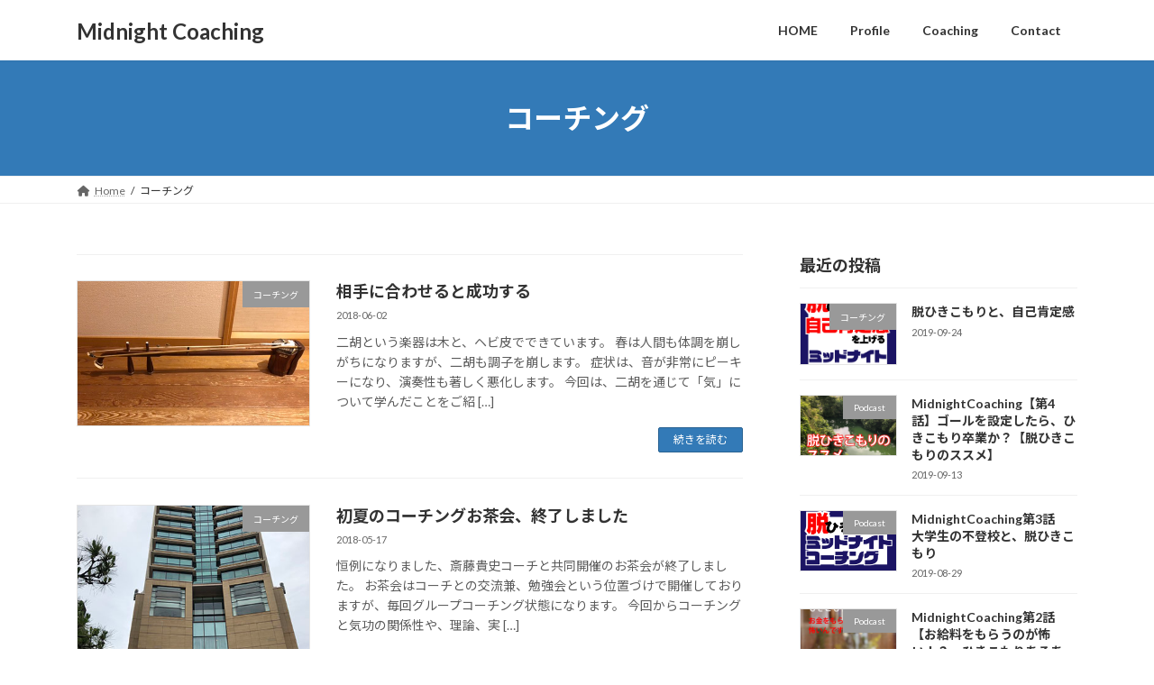

--- FILE ---
content_type: text/html; charset=UTF-8
request_url: https://midnightcoaching.com/tag/%E3%82%B3%E3%83%BC%E3%83%81%E3%83%B3%E3%82%B0/
body_size: 12673
content:
<!DOCTYPE html>
<html lang="ja">
<head>
<meta charset="utf-8">
<meta http-equiv="X-UA-Compatible" content="IE=edge">
<meta name="viewport" content="width=device-width, initial-scale=1">
<title>コーチング - Midnight Coaching</title>
<meta name='robots' content='max-image-preview:large' />
	<style>img:is([sizes="auto" i], [sizes^="auto," i]) { contain-intrinsic-size: 3000px 1500px }</style>
	<link rel='dns-prefetch' href='//webfonts.xserver.jp' />
<link rel='dns-prefetch' href='//secure.gravatar.com' />
<link rel='dns-prefetch' href='//stats.wp.com' />
<link rel='dns-prefetch' href='//hcaptcha.com' />
<link rel='dns-prefetch' href='//v0.wordpress.com' />
<script type="text/javascript">
/* <![CDATA[ */
window._wpemojiSettings = {"baseUrl":"https:\/\/s.w.org\/images\/core\/emoji\/16.0.1\/72x72\/","ext":".png","svgUrl":"https:\/\/s.w.org\/images\/core\/emoji\/16.0.1\/svg\/","svgExt":".svg","source":{"concatemoji":"https:\/\/midnightcoaching.com\/wp-includes\/js\/wp-emoji-release.min.js?ver=6.8.3"}};
/*! This file is auto-generated */
!function(s,n){var o,i,e;function c(e){try{var t={supportTests:e,timestamp:(new Date).valueOf()};sessionStorage.setItem(o,JSON.stringify(t))}catch(e){}}function p(e,t,n){e.clearRect(0,0,e.canvas.width,e.canvas.height),e.fillText(t,0,0);var t=new Uint32Array(e.getImageData(0,0,e.canvas.width,e.canvas.height).data),a=(e.clearRect(0,0,e.canvas.width,e.canvas.height),e.fillText(n,0,0),new Uint32Array(e.getImageData(0,0,e.canvas.width,e.canvas.height).data));return t.every(function(e,t){return e===a[t]})}function u(e,t){e.clearRect(0,0,e.canvas.width,e.canvas.height),e.fillText(t,0,0);for(var n=e.getImageData(16,16,1,1),a=0;a<n.data.length;a++)if(0!==n.data[a])return!1;return!0}function f(e,t,n,a){switch(t){case"flag":return n(e,"\ud83c\udff3\ufe0f\u200d\u26a7\ufe0f","\ud83c\udff3\ufe0f\u200b\u26a7\ufe0f")?!1:!n(e,"\ud83c\udde8\ud83c\uddf6","\ud83c\udde8\u200b\ud83c\uddf6")&&!n(e,"\ud83c\udff4\udb40\udc67\udb40\udc62\udb40\udc65\udb40\udc6e\udb40\udc67\udb40\udc7f","\ud83c\udff4\u200b\udb40\udc67\u200b\udb40\udc62\u200b\udb40\udc65\u200b\udb40\udc6e\u200b\udb40\udc67\u200b\udb40\udc7f");case"emoji":return!a(e,"\ud83e\udedf")}return!1}function g(e,t,n,a){var r="undefined"!=typeof WorkerGlobalScope&&self instanceof WorkerGlobalScope?new OffscreenCanvas(300,150):s.createElement("canvas"),o=r.getContext("2d",{willReadFrequently:!0}),i=(o.textBaseline="top",o.font="600 32px Arial",{});return e.forEach(function(e){i[e]=t(o,e,n,a)}),i}function t(e){var t=s.createElement("script");t.src=e,t.defer=!0,s.head.appendChild(t)}"undefined"!=typeof Promise&&(o="wpEmojiSettingsSupports",i=["flag","emoji"],n.supports={everything:!0,everythingExceptFlag:!0},e=new Promise(function(e){s.addEventListener("DOMContentLoaded",e,{once:!0})}),new Promise(function(t){var n=function(){try{var e=JSON.parse(sessionStorage.getItem(o));if("object"==typeof e&&"number"==typeof e.timestamp&&(new Date).valueOf()<e.timestamp+604800&&"object"==typeof e.supportTests)return e.supportTests}catch(e){}return null}();if(!n){if("undefined"!=typeof Worker&&"undefined"!=typeof OffscreenCanvas&&"undefined"!=typeof URL&&URL.createObjectURL&&"undefined"!=typeof Blob)try{var e="postMessage("+g.toString()+"("+[JSON.stringify(i),f.toString(),p.toString(),u.toString()].join(",")+"));",a=new Blob([e],{type:"text/javascript"}),r=new Worker(URL.createObjectURL(a),{name:"wpTestEmojiSupports"});return void(r.onmessage=function(e){c(n=e.data),r.terminate(),t(n)})}catch(e){}c(n=g(i,f,p,u))}t(n)}).then(function(e){for(var t in e)n.supports[t]=e[t],n.supports.everything=n.supports.everything&&n.supports[t],"flag"!==t&&(n.supports.everythingExceptFlag=n.supports.everythingExceptFlag&&n.supports[t]);n.supports.everythingExceptFlag=n.supports.everythingExceptFlag&&!n.supports.flag,n.DOMReady=!1,n.readyCallback=function(){n.DOMReady=!0}}).then(function(){return e}).then(function(){var e;n.supports.everything||(n.readyCallback(),(e=n.source||{}).concatemoji?t(e.concatemoji):e.wpemoji&&e.twemoji&&(t(e.twemoji),t(e.wpemoji)))}))}((window,document),window._wpemojiSettings);
/* ]]> */
</script>
<style id='wp-emoji-styles-inline-css' type='text/css'>

	img.wp-smiley, img.emoji {
		display: inline !important;
		border: none !important;
		box-shadow: none !important;
		height: 1em !important;
		width: 1em !important;
		margin: 0 0.07em !important;
		vertical-align: -0.1em !important;
		background: none !important;
		padding: 0 !important;
	}
</style>
<link rel='stylesheet' id='wp-block-library-css' href='https://midnightcoaching.com/wp-includes/css/dist/block-library/style.min.css?ver=6.8.3' type='text/css' media='all' />
<style id='wp-block-library-inline-css' type='text/css'>
/* VK Color Palettes */:root{ --vk-color-primary:#337ab7}:root .has-vk-color-primary-color { color:var(--vk-color-primary); }:root .has-vk-color-primary-background-color { background-color:var(--vk-color-primary); }:root{ --vk-color-primary-dark:#296292}:root .has-vk-color-primary-dark-color { color:var(--vk-color-primary-dark); }:root .has-vk-color-primary-dark-background-color { background-color:var(--vk-color-primary-dark); }:root{ --vk-color-primary-vivid:#3886c9}:root .has-vk-color-primary-vivid-color { color:var(--vk-color-primary-vivid); }:root .has-vk-color-primary-vivid-background-color { background-color:var(--vk-color-primary-vivid); }
</style>
<link rel='stylesheet' id='mediaelement-css' href='https://midnightcoaching.com/wp-includes/js/mediaelement/mediaelementplayer-legacy.min.css?ver=4.2.17' type='text/css' media='all' />
<link rel='stylesheet' id='wp-mediaelement-css' href='https://midnightcoaching.com/wp-includes/js/mediaelement/wp-mediaelement.min.css?ver=6.8.3' type='text/css' media='all' />
<style id='jetpack-sharing-buttons-style-inline-css' type='text/css'>
.jetpack-sharing-buttons__services-list{display:flex;flex-direction:row;flex-wrap:wrap;gap:0;list-style-type:none;margin:5px;padding:0}.jetpack-sharing-buttons__services-list.has-small-icon-size{font-size:12px}.jetpack-sharing-buttons__services-list.has-normal-icon-size{font-size:16px}.jetpack-sharing-buttons__services-list.has-large-icon-size{font-size:24px}.jetpack-sharing-buttons__services-list.has-huge-icon-size{font-size:36px}@media print{.jetpack-sharing-buttons__services-list{display:none!important}}.editor-styles-wrapper .wp-block-jetpack-sharing-buttons{gap:0;padding-inline-start:0}ul.jetpack-sharing-buttons__services-list.has-background{padding:1.25em 2.375em}
</style>
<style id='powerpress-player-block-style-inline-css' type='text/css'>


</style>
<style id='global-styles-inline-css' type='text/css'>
:root{--wp--preset--aspect-ratio--square: 1;--wp--preset--aspect-ratio--4-3: 4/3;--wp--preset--aspect-ratio--3-4: 3/4;--wp--preset--aspect-ratio--3-2: 3/2;--wp--preset--aspect-ratio--2-3: 2/3;--wp--preset--aspect-ratio--16-9: 16/9;--wp--preset--aspect-ratio--9-16: 9/16;--wp--preset--color--black: #000000;--wp--preset--color--cyan-bluish-gray: #abb8c3;--wp--preset--color--white: #ffffff;--wp--preset--color--pale-pink: #f78da7;--wp--preset--color--vivid-red: #cf2e2e;--wp--preset--color--luminous-vivid-orange: #ff6900;--wp--preset--color--luminous-vivid-amber: #fcb900;--wp--preset--color--light-green-cyan: #7bdcb5;--wp--preset--color--vivid-green-cyan: #00d084;--wp--preset--color--pale-cyan-blue: #8ed1fc;--wp--preset--color--vivid-cyan-blue: #0693e3;--wp--preset--color--vivid-purple: #9b51e0;--wp--preset--gradient--vivid-cyan-blue-to-vivid-purple: linear-gradient(135deg,rgba(6,147,227,1) 0%,rgb(155,81,224) 100%);--wp--preset--gradient--light-green-cyan-to-vivid-green-cyan: linear-gradient(135deg,rgb(122,220,180) 0%,rgb(0,208,130) 100%);--wp--preset--gradient--luminous-vivid-amber-to-luminous-vivid-orange: linear-gradient(135deg,rgba(252,185,0,1) 0%,rgba(255,105,0,1) 100%);--wp--preset--gradient--luminous-vivid-orange-to-vivid-red: linear-gradient(135deg,rgba(255,105,0,1) 0%,rgb(207,46,46) 100%);--wp--preset--gradient--very-light-gray-to-cyan-bluish-gray: linear-gradient(135deg,rgb(238,238,238) 0%,rgb(169,184,195) 100%);--wp--preset--gradient--cool-to-warm-spectrum: linear-gradient(135deg,rgb(74,234,220) 0%,rgb(151,120,209) 20%,rgb(207,42,186) 40%,rgb(238,44,130) 60%,rgb(251,105,98) 80%,rgb(254,248,76) 100%);--wp--preset--gradient--blush-light-purple: linear-gradient(135deg,rgb(255,206,236) 0%,rgb(152,150,240) 100%);--wp--preset--gradient--blush-bordeaux: linear-gradient(135deg,rgb(254,205,165) 0%,rgb(254,45,45) 50%,rgb(107,0,62) 100%);--wp--preset--gradient--luminous-dusk: linear-gradient(135deg,rgb(255,203,112) 0%,rgb(199,81,192) 50%,rgb(65,88,208) 100%);--wp--preset--gradient--pale-ocean: linear-gradient(135deg,rgb(255,245,203) 0%,rgb(182,227,212) 50%,rgb(51,167,181) 100%);--wp--preset--gradient--electric-grass: linear-gradient(135deg,rgb(202,248,128) 0%,rgb(113,206,126) 100%);--wp--preset--gradient--midnight: linear-gradient(135deg,rgb(2,3,129) 0%,rgb(40,116,252) 100%);--wp--preset--gradient--vivid-green-cyan-to-vivid-cyan-blue: linear-gradient(135deg,rgba(0,208,132,1) 0%,rgba(6,147,227,1) 100%);--wp--preset--font-size--small: 0.875rem;--wp--preset--font-size--medium: 20px;--wp--preset--font-size--large: 1.5rem;--wp--preset--font-size--x-large: 42px;--wp--preset--font-size--regular: 1rem;--wp--preset--font-size--huge: 2.25rem;--wp--preset--spacing--20: 0.44rem;--wp--preset--spacing--30: var(--vk-margin-xs, 0.75rem);--wp--preset--spacing--40: var(--vk-margin-sm, 1.5rem);--wp--preset--spacing--50: var(--vk-margin-md, 2.4rem);--wp--preset--spacing--60: var(--vk-margin-lg, 4rem);--wp--preset--spacing--70: var(--vk-margin-xl, 6rem);--wp--preset--spacing--80: 5.06rem;--wp--preset--shadow--natural: 6px 6px 9px rgba(0, 0, 0, 0.2);--wp--preset--shadow--deep: 12px 12px 50px rgba(0, 0, 0, 0.4);--wp--preset--shadow--sharp: 6px 6px 0px rgba(0, 0, 0, 0.2);--wp--preset--shadow--outlined: 6px 6px 0px -3px rgba(255, 255, 255, 1), 6px 6px rgba(0, 0, 0, 1);--wp--preset--shadow--crisp: 6px 6px 0px rgba(0, 0, 0, 1);}:root { --wp--style--global--content-size: calc( var(--vk-width-container) - var(--vk-width-container-padding) * 2 );--wp--style--global--wide-size: calc( var(--vk-width-container) - var(--vk-width-container-padding) * 2 + ( 100vw - ( var(--vk-width-container) - var(--vk-width-container-padding) * 2 ) ) / 2 ); }:where(body) { margin: 0; }.wp-site-blocks > .alignleft { float: left; margin-right: 2em; }.wp-site-blocks > .alignright { float: right; margin-left: 2em; }.wp-site-blocks > .aligncenter { justify-content: center; margin-left: auto; margin-right: auto; }:where(.wp-site-blocks) > * { margin-block-start: 24px; margin-block-end: 0; }:where(.wp-site-blocks) > :first-child { margin-block-start: 0; }:where(.wp-site-blocks) > :last-child { margin-block-end: 0; }:root { --wp--style--block-gap: 24px; }:root :where(.is-layout-flow) > :first-child{margin-block-start: 0;}:root :where(.is-layout-flow) > :last-child{margin-block-end: 0;}:root :where(.is-layout-flow) > *{margin-block-start: 24px;margin-block-end: 0;}:root :where(.is-layout-constrained) > :first-child{margin-block-start: 0;}:root :where(.is-layout-constrained) > :last-child{margin-block-end: 0;}:root :where(.is-layout-constrained) > *{margin-block-start: 24px;margin-block-end: 0;}:root :where(.is-layout-flex){gap: 24px;}:root :where(.is-layout-grid){gap: 24px;}.is-layout-flow > .alignleft{float: left;margin-inline-start: 0;margin-inline-end: 2em;}.is-layout-flow > .alignright{float: right;margin-inline-start: 2em;margin-inline-end: 0;}.is-layout-flow > .aligncenter{margin-left: auto !important;margin-right: auto !important;}.is-layout-constrained > .alignleft{float: left;margin-inline-start: 0;margin-inline-end: 2em;}.is-layout-constrained > .alignright{float: right;margin-inline-start: 2em;margin-inline-end: 0;}.is-layout-constrained > .aligncenter{margin-left: auto !important;margin-right: auto !important;}.is-layout-constrained > :where(:not(.alignleft):not(.alignright):not(.alignfull)){max-width: var(--wp--style--global--content-size);margin-left: auto !important;margin-right: auto !important;}.is-layout-constrained > .alignwide{max-width: var(--wp--style--global--wide-size);}body .is-layout-flex{display: flex;}.is-layout-flex{flex-wrap: wrap;align-items: center;}.is-layout-flex > :is(*, div){margin: 0;}body .is-layout-grid{display: grid;}.is-layout-grid > :is(*, div){margin: 0;}body{padding-top: 0px;padding-right: 0px;padding-bottom: 0px;padding-left: 0px;}a:where(:not(.wp-element-button)){text-decoration: underline;}:root :where(.wp-element-button, .wp-block-button__link){background-color: #32373c;border-width: 0;color: #fff;font-family: inherit;font-size: inherit;line-height: inherit;padding: calc(0.667em + 2px) calc(1.333em + 2px);text-decoration: none;}.has-black-color{color: var(--wp--preset--color--black) !important;}.has-cyan-bluish-gray-color{color: var(--wp--preset--color--cyan-bluish-gray) !important;}.has-white-color{color: var(--wp--preset--color--white) !important;}.has-pale-pink-color{color: var(--wp--preset--color--pale-pink) !important;}.has-vivid-red-color{color: var(--wp--preset--color--vivid-red) !important;}.has-luminous-vivid-orange-color{color: var(--wp--preset--color--luminous-vivid-orange) !important;}.has-luminous-vivid-amber-color{color: var(--wp--preset--color--luminous-vivid-amber) !important;}.has-light-green-cyan-color{color: var(--wp--preset--color--light-green-cyan) !important;}.has-vivid-green-cyan-color{color: var(--wp--preset--color--vivid-green-cyan) !important;}.has-pale-cyan-blue-color{color: var(--wp--preset--color--pale-cyan-blue) !important;}.has-vivid-cyan-blue-color{color: var(--wp--preset--color--vivid-cyan-blue) !important;}.has-vivid-purple-color{color: var(--wp--preset--color--vivid-purple) !important;}.has-black-background-color{background-color: var(--wp--preset--color--black) !important;}.has-cyan-bluish-gray-background-color{background-color: var(--wp--preset--color--cyan-bluish-gray) !important;}.has-white-background-color{background-color: var(--wp--preset--color--white) !important;}.has-pale-pink-background-color{background-color: var(--wp--preset--color--pale-pink) !important;}.has-vivid-red-background-color{background-color: var(--wp--preset--color--vivid-red) !important;}.has-luminous-vivid-orange-background-color{background-color: var(--wp--preset--color--luminous-vivid-orange) !important;}.has-luminous-vivid-amber-background-color{background-color: var(--wp--preset--color--luminous-vivid-amber) !important;}.has-light-green-cyan-background-color{background-color: var(--wp--preset--color--light-green-cyan) !important;}.has-vivid-green-cyan-background-color{background-color: var(--wp--preset--color--vivid-green-cyan) !important;}.has-pale-cyan-blue-background-color{background-color: var(--wp--preset--color--pale-cyan-blue) !important;}.has-vivid-cyan-blue-background-color{background-color: var(--wp--preset--color--vivid-cyan-blue) !important;}.has-vivid-purple-background-color{background-color: var(--wp--preset--color--vivid-purple) !important;}.has-black-border-color{border-color: var(--wp--preset--color--black) !important;}.has-cyan-bluish-gray-border-color{border-color: var(--wp--preset--color--cyan-bluish-gray) !important;}.has-white-border-color{border-color: var(--wp--preset--color--white) !important;}.has-pale-pink-border-color{border-color: var(--wp--preset--color--pale-pink) !important;}.has-vivid-red-border-color{border-color: var(--wp--preset--color--vivid-red) !important;}.has-luminous-vivid-orange-border-color{border-color: var(--wp--preset--color--luminous-vivid-orange) !important;}.has-luminous-vivid-amber-border-color{border-color: var(--wp--preset--color--luminous-vivid-amber) !important;}.has-light-green-cyan-border-color{border-color: var(--wp--preset--color--light-green-cyan) !important;}.has-vivid-green-cyan-border-color{border-color: var(--wp--preset--color--vivid-green-cyan) !important;}.has-pale-cyan-blue-border-color{border-color: var(--wp--preset--color--pale-cyan-blue) !important;}.has-vivid-cyan-blue-border-color{border-color: var(--wp--preset--color--vivid-cyan-blue) !important;}.has-vivid-purple-border-color{border-color: var(--wp--preset--color--vivid-purple) !important;}.has-vivid-cyan-blue-to-vivid-purple-gradient-background{background: var(--wp--preset--gradient--vivid-cyan-blue-to-vivid-purple) !important;}.has-light-green-cyan-to-vivid-green-cyan-gradient-background{background: var(--wp--preset--gradient--light-green-cyan-to-vivid-green-cyan) !important;}.has-luminous-vivid-amber-to-luminous-vivid-orange-gradient-background{background: var(--wp--preset--gradient--luminous-vivid-amber-to-luminous-vivid-orange) !important;}.has-luminous-vivid-orange-to-vivid-red-gradient-background{background: var(--wp--preset--gradient--luminous-vivid-orange-to-vivid-red) !important;}.has-very-light-gray-to-cyan-bluish-gray-gradient-background{background: var(--wp--preset--gradient--very-light-gray-to-cyan-bluish-gray) !important;}.has-cool-to-warm-spectrum-gradient-background{background: var(--wp--preset--gradient--cool-to-warm-spectrum) !important;}.has-blush-light-purple-gradient-background{background: var(--wp--preset--gradient--blush-light-purple) !important;}.has-blush-bordeaux-gradient-background{background: var(--wp--preset--gradient--blush-bordeaux) !important;}.has-luminous-dusk-gradient-background{background: var(--wp--preset--gradient--luminous-dusk) !important;}.has-pale-ocean-gradient-background{background: var(--wp--preset--gradient--pale-ocean) !important;}.has-electric-grass-gradient-background{background: var(--wp--preset--gradient--electric-grass) !important;}.has-midnight-gradient-background{background: var(--wp--preset--gradient--midnight) !important;}.has-vivid-green-cyan-to-vivid-cyan-blue-gradient-background{background: var(--wp--preset--gradient--vivid-green-cyan-to-vivid-cyan-blue) !important;}.has-small-font-size{font-size: var(--wp--preset--font-size--small) !important;}.has-medium-font-size{font-size: var(--wp--preset--font-size--medium) !important;}.has-large-font-size{font-size: var(--wp--preset--font-size--large) !important;}.has-x-large-font-size{font-size: var(--wp--preset--font-size--x-large) !important;}.has-regular-font-size{font-size: var(--wp--preset--font-size--regular) !important;}.has-huge-font-size{font-size: var(--wp--preset--font-size--huge) !important;}
:root :where(.wp-block-pullquote){font-size: 1.5em;line-height: 1.6;}
</style>
<link rel='stylesheet' id='contact-form-7-css' href='https://midnightcoaching.com/wp-content/plugins/contact-form-7/includes/css/styles.css?ver=6.1.4' type='text/css' media='all' />
<link rel='stylesheet' id='lightning-common-style-css' href='https://midnightcoaching.com/wp-content/themes/lightning/_g3/assets/css/style-theme-json.css?ver=15.32.1' type='text/css' media='all' />
<style id='lightning-common-style-inline-css' type='text/css'>
/* Lightning */:root {--vk-color-primary:#337ab7;--vk-color-primary-dark:#296292;--vk-color-primary-vivid:#3886c9;--g_nav_main_acc_icon_open_url:url(https://midnightcoaching.com/wp-content/themes/lightning/_g3/inc/vk-mobile-nav/package/images/vk-menu-acc-icon-open-black.svg);--g_nav_main_acc_icon_close_url: url(https://midnightcoaching.com/wp-content/themes/lightning/_g3/inc/vk-mobile-nav/package/images/vk-menu-close-black.svg);--g_nav_sub_acc_icon_open_url: url(https://midnightcoaching.com/wp-content/themes/lightning/_g3/inc/vk-mobile-nav/package/images/vk-menu-acc-icon-open-white.svg);--g_nav_sub_acc_icon_close_url: url(https://midnightcoaching.com/wp-content/themes/lightning/_g3/inc/vk-mobile-nav/package/images/vk-menu-close-white.svg);}
:root{--swiper-navigation-color: #fff;}
/* vk-mobile-nav */:root {--vk-mobile-nav-menu-btn-bg-src: url("https://midnightcoaching.com/wp-content/themes/lightning/_g3/inc/vk-mobile-nav/package/images/vk-menu-btn-black.svg");--vk-mobile-nav-menu-btn-close-bg-src: url("https://midnightcoaching.com/wp-content/themes/lightning/_g3/inc/vk-mobile-nav/package/images/vk-menu-close-black.svg");--vk-menu-acc-icon-open-black-bg-src: url("https://midnightcoaching.com/wp-content/themes/lightning/_g3/inc/vk-mobile-nav/package/images/vk-menu-acc-icon-open-black.svg");--vk-menu-acc-icon-open-white-bg-src: url("https://midnightcoaching.com/wp-content/themes/lightning/_g3/inc/vk-mobile-nav/package/images/vk-menu-acc-icon-open-white.svg");--vk-menu-acc-icon-close-black-bg-src: url("https://midnightcoaching.com/wp-content/themes/lightning/_g3/inc/vk-mobile-nav/package/images/vk-menu-close-black.svg");--vk-menu-acc-icon-close-white-bg-src: url("https://midnightcoaching.com/wp-content/themes/lightning/_g3/inc/vk-mobile-nav/package/images/vk-menu-close-white.svg");}
</style>
<link rel='stylesheet' id='lightning-design-style-css' href='https://midnightcoaching.com/wp-content/themes/lightning/_g3/design-skin/origin3/css/style.css?ver=15.32.1' type='text/css' media='all' />
<style id='lightning-design-style-inline-css' type='text/css'>
.tagcloud a:before { font-family: "Font Awesome 5 Free";content: "\f02b";font-weight: bold; }
</style>
<link rel='stylesheet' id='vk-swiper-style-css' href='https://midnightcoaching.com/wp-content/themes/lightning/vendor/vektor-inc/vk-swiper/src/assets/css/swiper-bundle.min.css?ver=11.0.2' type='text/css' media='all' />
<link rel='stylesheet' id='vk-blog-card-css' href='https://midnightcoaching.com/wp-content/themes/lightning/_g3/inc/vk-wp-oembed-blog-card/package/css/blog-card.css?ver=6.8.3' type='text/css' media='all' />
<link rel='stylesheet' id='lightning-theme-style-css' href='https://midnightcoaching.com/wp-content/themes/lightning/style.css?ver=15.32.1' type='text/css' media='all' />
<link rel='stylesheet' id='vk-font-awesome-css' href='https://midnightcoaching.com/wp-content/themes/lightning/vendor/vektor-inc/font-awesome-versions/src/versions/6/css/all.min.css?ver=6.6.0' type='text/css' media='all' />
<script type="text/javascript" src="https://midnightcoaching.com/wp-includes/js/jquery/jquery.min.js?ver=3.7.1" id="jquery-core-js"></script>
<script type="text/javascript" src="https://midnightcoaching.com/wp-includes/js/jquery/jquery-migrate.min.js?ver=3.4.1" id="jquery-migrate-js"></script>
<script type="text/javascript" src="//webfonts.xserver.jp/js/xserverv3.js?fadein=0&amp;ver=2.0.9" id="typesquare_std-js"></script>
<link rel="https://api.w.org/" href="https://midnightcoaching.com/wp-json/" /><link rel="alternate" title="JSON" type="application/json" href="https://midnightcoaching.com/wp-json/wp/v2/tags/11" /><link rel="EditURI" type="application/rsd+xml" title="RSD" href="https://midnightcoaching.com/xmlrpc.php?rsd" />
<meta name="generator" content="WordPress 6.8.3" />
<!-- Enter your scripts here --><style>
.h-captcha{position:relative;display:block;margin-bottom:2rem;padding:0;clear:both}.h-captcha[data-size="normal"]{width:302px;height:76px}.h-captcha[data-size="compact"]{width:158px;height:138px}.h-captcha[data-size="invisible"]{display:none}.h-captcha iframe{z-index:1}.h-captcha::before{content:"";display:block;position:absolute;top:0;left:0;background:url(https://midnightcoaching.com/wp-content/plugins/hcaptcha-for-forms-and-more/assets/images/hcaptcha-div-logo.svg) no-repeat;border:1px solid #fff0;border-radius:4px;box-sizing:border-box}.h-captcha::after{content:"The hCaptcha loading is delayed until user interaction.";font-family:-apple-system,system-ui,BlinkMacSystemFont,"Segoe UI",Roboto,Oxygen,Ubuntu,"Helvetica Neue",Arial,sans-serif;font-size:10px;font-weight:500;position:absolute;top:0;bottom:0;left:0;right:0;box-sizing:border-box;color:#bf1722;opacity:0}.h-captcha:not(:has(iframe))::after{animation:hcap-msg-fade-in .3s ease forwards;animation-delay:2s}.h-captcha:has(iframe)::after{animation:none;opacity:0}@keyframes hcap-msg-fade-in{to{opacity:1}}.h-captcha[data-size="normal"]::before{width:302px;height:76px;background-position:93.8% 28%}.h-captcha[data-size="normal"]::after{width:302px;height:76px;display:flex;flex-wrap:wrap;align-content:center;line-height:normal;padding:0 75px 0 10px}.h-captcha[data-size="compact"]::before{width:158px;height:138px;background-position:49.9% 78.8%}.h-captcha[data-size="compact"]::after{width:158px;height:138px;text-align:center;line-height:normal;padding:24px 10px 10px 10px}.h-captcha[data-theme="light"]::before,body.is-light-theme .h-captcha[data-theme="auto"]::before,.h-captcha[data-theme="auto"]::before{background-color:#fafafa;border:1px solid #e0e0e0}.h-captcha[data-theme="dark"]::before,body.is-dark-theme .h-captcha[data-theme="auto"]::before,html.wp-dark-mode-active .h-captcha[data-theme="auto"]::before,html.drdt-dark-mode .h-captcha[data-theme="auto"]::before{background-image:url(https://midnightcoaching.com/wp-content/plugins/hcaptcha-for-forms-and-more/assets/images/hcaptcha-div-logo-white.svg);background-repeat:no-repeat;background-color:#333;border:1px solid #f5f5f5}@media (prefers-color-scheme:dark){.h-captcha[data-theme="auto"]::before{background-image:url(https://midnightcoaching.com/wp-content/plugins/hcaptcha-for-forms-and-more/assets/images/hcaptcha-div-logo-white.svg);background-repeat:no-repeat;background-color:#333;border:1px solid #f5f5f5}}.h-captcha[data-theme="custom"]::before{background-color:initial}.h-captcha[data-size="invisible"]::before,.h-captcha[data-size="invisible"]::after{display:none}.h-captcha iframe{position:relative}div[style*="z-index: 2147483647"] div[style*="border-width: 11px"][style*="position: absolute"][style*="pointer-events: none"]{border-style:none}
</style>
<style>
form.contact-form .grunion-field-hcaptcha-wrap.grunion-field-wrap{flex-direction:row!important}form.contact-form .grunion-field-hcaptcha-wrap.grunion-field-wrap .h-captcha,form.wp-block-jetpack-contact-form .grunion-field-wrap .h-captcha{margin-bottom:0}
</style>
	<style>img#wpstats{display:none}</style>
		<style type="text/css" id="custom-background-css">
body.custom-background { background-color: #ffffff; }
</style>
	
<!-- Jetpack Open Graph Tags -->
<meta property="og:type" content="website" />
<meta property="og:title" content="コーチング - Midnight Coaching" />
<meta property="og:url" content="https://midnightcoaching.com/tag/%e3%82%b3%e3%83%bc%e3%83%81%e3%83%b3%e3%82%b0/" />
<meta property="og:site_name" content="Midnight Coaching" />
<meta property="og:image" content="https://s0.wp.com/i/blank.jpg" />
<meta property="og:image:width" content="200" />
<meta property="og:image:height" content="200" />
<meta property="og:image:alt" content="" />
<meta property="og:locale" content="ja_JP" />

<!-- End Jetpack Open Graph Tags -->
<style>
span[data-name="hcap-cf7"] .h-captcha{margin-bottom:0}span[data-name="hcap-cf7"]~input[type="submit"],span[data-name="hcap-cf7"]~button[type="submit"]{margin-top:2rem}
</style>
</head>
<body class="archive tag tag-11 custom-background wp-embed-responsive wp-theme-lightning sidebar-fix sidebar-fix-priority-top device-pc fa_v6_css">
<a class="skip-link screen-reader-text" href="#main">コンテンツへスキップ</a>
<a class="skip-link screen-reader-text" href="#vk-mobile-nav">ナビゲーションに移動</a>

<header id="site-header" class="site-header site-header--layout--nav-float">
		<div id="site-header-container" class="site-header-container container">

				<div class="site-header-logo">
		<a href="https://midnightcoaching.com/">
			<span>Midnight Coaching</span>
		</a>
		</div>

		
		<nav id="global-nav" class="global-nav global-nav--layout--float-right"><ul id="menu-menu1" class="menu vk-menu-acc global-nav-list nav"><li id="menu-item-86" class="menu-item menu-item-type-custom menu-item-object-custom menu-item-home"><a href="http://midnightcoaching.com"><strong class="global-nav-name">HOME</strong></a></li>
<li id="menu-item-32" class="menu-item menu-item-type-post_type menu-item-object-page"><a href="https://midnightcoaching.com/profile/"><strong class="global-nav-name">Profile</strong></a></li>
<li id="menu-item-34" class="menu-item menu-item-type-post_type menu-item-object-page"><a href="https://midnightcoaching.com/plan/"><strong class="global-nav-name">Coaching</strong></a></li>
<li id="menu-item-33" class="menu-item menu-item-type-post_type menu-item-object-page"><a href="https://midnightcoaching.com/contact/"><strong class="global-nav-name">Contact</strong></a></li>
</ul></nav>	</div>
	</header>



	<div class="page-header"><div class="page-header-inner container">
<h1 class="page-header-title">コーチング</h1></div></div><!-- [ /.page-header ] -->

	<!-- [ #breadcrumb ] --><div id="breadcrumb" class="breadcrumb"><div class="container"><ol class="breadcrumb-list" itemscope itemtype="https://schema.org/BreadcrumbList"><li class="breadcrumb-list__item breadcrumb-list__item--home" itemprop="itemListElement" itemscope itemtype="http://schema.org/ListItem"><a href="https://midnightcoaching.com" itemprop="item"><i class="fas fa-fw fa-home"></i><span itemprop="name">Home</span></a><meta itemprop="position" content="1" /></li><li class="breadcrumb-list__item" itemprop="itemListElement" itemscope itemtype="http://schema.org/ListItem"><span itemprop="name">コーチング</span><meta itemprop="position" content="2" /></li></ol></div></div><!-- [ /#breadcrumb ] -->


<div class="site-body">
		<div class="site-body-container container">

		<div class="main-section main-section--col--two" id="main" role="main">
			
			

	
	<div class="post-list vk_posts vk_posts-mainSection">

		<div id="post-110" class="vk_post vk_post-postType-post media vk_post-col-xs-12 vk_post-col-sm-12 vk_post-col-lg-12 vk_post-btn-display post-110 post type-post status-publish format-standard has-post-thumbnail hentry category-7 category-6 tag-11 tag-15 tag-12 tag-16"><div class="vk_post_imgOuter media-img" style="background-image:url(https://midnightcoaching.com/wp-content/uploads/2018/06/69cdeb8084f4fc401ffa2006902717e6.jpg)"><a href="https://midnightcoaching.com/2018/06/02/%e7%9b%b8%e6%89%8b%e3%81%ab%e5%90%88%e3%82%8f%e3%81%9b%e3%82%8b%e3%81%a8%e6%88%90%e5%8a%9f%e3%81%99%e3%82%8b/"><div class="card-img-overlay"><span class="vk_post_imgOuter_singleTermLabel" style="color:#fff;background-color:#999999">コーチング</span></div><img src="https://midnightcoaching.com/wp-content/uploads/2018/06/69cdeb8084f4fc401ffa2006902717e6-300x225.jpg" class="vk_post_imgOuter_img wp-post-image" sizes="(max-width: 300px) 100vw, 300px" /></a></div><!-- [ /.vk_post_imgOuter ] --><div class="vk_post_body media-body"><h5 class="vk_post_title media-title"><a href="https://midnightcoaching.com/2018/06/02/%e7%9b%b8%e6%89%8b%e3%81%ab%e5%90%88%e3%82%8f%e3%81%9b%e3%82%8b%e3%81%a8%e6%88%90%e5%8a%9f%e3%81%99%e3%82%8b/">相手に合わせると成功する</a></h5><div class="vk_post_date media-date published">2018-06-02</div><p class="vk_post_excerpt media-text">二胡という楽器は木と、ヘビ皮でできています。 春は人間も体調を崩しがちになりますが、二胡も調子を崩します。 症状は、音が非常にピーキーになり、演奏性も著しく悪化します。 今回は、二胡を通じて「気」について学んだことをご紹 [&hellip;]</p><div class="vk_post_btnOuter text-right"><a class="btn btn-sm btn-primary vk_post_btn" href="https://midnightcoaching.com/2018/06/02/%e7%9b%b8%e6%89%8b%e3%81%ab%e5%90%88%e3%82%8f%e3%81%9b%e3%82%8b%e3%81%a8%e6%88%90%e5%8a%9f%e3%81%99%e3%82%8b/">続きを読む</a></div></div><!-- [ /.media-body ] --></div><!-- [ /.media ] --><div id="post-71" class="vk_post vk_post-postType-post media vk_post-col-xs-12 vk_post-col-sm-12 vk_post-col-lg-12 vk_post-btn-display post-71 post type-post status-publish format-standard has-post-thumbnail hentry category-7 category-8 category-6 tag-9 tag-11 tag-10 tag-12"><div class="vk_post_imgOuter media-img" style="background-image:url(https://midnightcoaching.com/wp-content/uploads/2018/05/IMG_0692.jpg)"><a href="https://midnightcoaching.com/2018/05/17/%e5%88%9d%e5%a4%8f%e3%81%ae%e3%82%b3%e3%83%bc%e3%83%81%e3%83%b3%e3%82%b0%e3%81%8a%e8%8c%b6%e4%bc%9a%e3%80%81%e7%b5%82%e4%ba%86%e3%81%97%e3%81%be%e3%81%97%e3%81%9f/"><div class="card-img-overlay"><span class="vk_post_imgOuter_singleTermLabel" style="color:#fff;background-color:#999999">コーチング</span></div><img src="https://midnightcoaching.com/wp-content/uploads/2018/05/IMG_0692-225x300.jpg" class="vk_post_imgOuter_img wp-post-image" sizes="(max-width: 225px) 100vw, 225px" /></a></div><!-- [ /.vk_post_imgOuter ] --><div class="vk_post_body media-body"><h5 class="vk_post_title media-title"><a href="https://midnightcoaching.com/2018/05/17/%e5%88%9d%e5%a4%8f%e3%81%ae%e3%82%b3%e3%83%bc%e3%83%81%e3%83%b3%e3%82%b0%e3%81%8a%e8%8c%b6%e4%bc%9a%e3%80%81%e7%b5%82%e4%ba%86%e3%81%97%e3%81%be%e3%81%97%e3%81%9f/">初夏のコーチングお茶会、終了しました</a></h5><div class="vk_post_date media-date published">2018-05-17</div><p class="vk_post_excerpt media-text">恒例になりました、斎藤貴史コーチと共同開催のお茶会が終了しました。 お茶会はコーチとの交流兼、勉強会という位置づけで開催しておりますが、毎回グループコーチング状態になります。 今回からコーチングと気功の関係性や、理論、実 [&hellip;]</p><div class="vk_post_btnOuter text-right"><a class="btn btn-sm btn-primary vk_post_btn" href="https://midnightcoaching.com/2018/05/17/%e5%88%9d%e5%a4%8f%e3%81%ae%e3%82%b3%e3%83%bc%e3%83%81%e3%83%b3%e3%82%b0%e3%81%8a%e8%8c%b6%e4%bc%9a%e3%80%81%e7%b5%82%e4%ba%86%e3%81%97%e3%81%be%e3%81%97%e3%81%9f/">続きを読む</a></div></div><!-- [ /.media-body ] --></div><!-- [ /.media ] -->
	</div><!-- [ /.post-list ] -->


	


					</div><!-- [ /.main-section ] -->

		<div class="sub-section sub-section--col--two">

<aside class="widget widget_media">
<h4 class="sub-section-title">最近の投稿</h4>
<div class="vk_posts">
	<div id="post-257" class="vk_post vk_post-postType-post media vk_post-col-xs-12 vk_post-col-sm-12 vk_post-col-lg-12 vk_post-col-xl-12 post-257 post type-post status-publish format-standard has-post-thumbnail hentry category-7"><div class="vk_post_imgOuter media-img" style="background-image:url(https://midnightcoaching.com/wp-content/uploads/2019/09/90d8d5fc6d4f056a7a35774370b13da1-1-1024x1024.jpg)"><a href="https://midnightcoaching.com/2019/09/24/%e8%84%b1%e3%81%b2%e3%81%8d%e3%81%93%e3%82%82%e3%82%8a%e3%81%a8%e3%80%81%e8%87%aa%e5%b7%b1%e8%82%af%e5%ae%9a%e6%84%9f/"><div class="card-img-overlay"><span class="vk_post_imgOuter_singleTermLabel" style="color:#fff;background-color:#999999">コーチング</span></div><img src="https://midnightcoaching.com/wp-content/uploads/2019/09/90d8d5fc6d4f056a7a35774370b13da1-1-300x300.jpg" class="vk_post_imgOuter_img wp-post-image" sizes="auto, (max-width: 300px) 100vw, 300px" /></a></div><!-- [ /.vk_post_imgOuter ] --><div class="vk_post_body media-body"><h5 class="vk_post_title media-title"><a href="https://midnightcoaching.com/2019/09/24/%e8%84%b1%e3%81%b2%e3%81%8d%e3%81%93%e3%82%82%e3%82%8a%e3%81%a8%e3%80%81%e8%87%aa%e5%b7%b1%e8%82%af%e5%ae%9a%e6%84%9f/">脱ひきこもりと、自己肯定感</a></h5><div class="vk_post_date media-date published">2019-09-24</div></div><!-- [ /.media-body ] --></div><!-- [ /.media ] --><div id="post-247" class="vk_post vk_post-postType-post media vk_post-col-xs-12 vk_post-col-sm-12 vk_post-col-lg-12 vk_post-col-xl-12 post-247 post type-post status-publish format-standard has-post-thumbnail hentry category-podcast category-7 category-14"><div class="vk_post_imgOuter media-img" style="background-image:url(https://midnightcoaching.com/wp-content/uploads/2019/09/850c7612116999490846136e772ab7fd.png)"><a href="https://midnightcoaching.com/2019/09/13/%e3%82%b4%e3%83%bc%e3%83%ab%e3%82%92%e8%a8%ad%e5%ae%9a%e3%81%97%e3%81%9f%e3%82%89%e3%80%81%e3%81%b2%e3%81%8d%e3%81%93%e3%82%82%e3%82%8a%e5%8d%92%e6%a5%ad%e3%81%8b%ef%bc%9f/"><div class="card-img-overlay"><span class="vk_post_imgOuter_singleTermLabel" style="color:#fff;background-color:#999999">Podcast</span></div><img src="https://midnightcoaching.com/wp-content/uploads/2019/09/850c7612116999490846136e772ab7fd-300x300.png" class="vk_post_imgOuter_img wp-post-image" sizes="auto, (max-width: 300px) 100vw, 300px" /></a></div><!-- [ /.vk_post_imgOuter ] --><div class="vk_post_body media-body"><h5 class="vk_post_title media-title"><a href="https://midnightcoaching.com/2019/09/13/%e3%82%b4%e3%83%bc%e3%83%ab%e3%82%92%e8%a8%ad%e5%ae%9a%e3%81%97%e3%81%9f%e3%82%89%e3%80%81%e3%81%b2%e3%81%8d%e3%81%93%e3%82%82%e3%82%8a%e5%8d%92%e6%a5%ad%e3%81%8b%ef%bc%9f/">MidnightCoaching【第4話】ゴールを設定したら、ひきこもり卒業か？【脱ひきこもりのススメ】</a></h5><div class="vk_post_date media-date published">2019-09-13</div></div><!-- [ /.media-body ] --></div><!-- [ /.media ] --><div id="post-228" class="vk_post vk_post-postType-post media vk_post-col-xs-12 vk_post-col-sm-12 vk_post-col-lg-12 vk_post-col-xl-12 post-228 post type-post status-publish format-standard has-post-thumbnail hentry category-podcast category-7"><div class="vk_post_imgOuter media-img" style="background-image:url(https://midnightcoaching.com/wp-content/uploads/2019/08/881ee161e1422bbc0ed6b586e7509b17.jpg)"><a href="https://midnightcoaching.com/2019/08/29/midnightcoaching%e7%ac%ac3%e8%a9%b1%e3%80%80%e5%a4%a7%e5%ad%a6%e7%94%9f%e3%81%ae%e4%b8%8d%e7%99%bb%e6%a0%a1%e3%81%a8%e3%80%81%e8%84%b1%e3%81%b2%e3%81%8d%e3%81%93%e3%82%82%e3%82%8a/"><div class="card-img-overlay"><span class="vk_post_imgOuter_singleTermLabel" style="color:#fff;background-color:#999999">Podcast</span></div><img src="https://midnightcoaching.com/wp-content/uploads/2019/08/881ee161e1422bbc0ed6b586e7509b17-300x204.jpg" class="vk_post_imgOuter_img wp-post-image" sizes="auto, (max-width: 300px) 100vw, 300px" /></a></div><!-- [ /.vk_post_imgOuter ] --><div class="vk_post_body media-body"><h5 class="vk_post_title media-title"><a href="https://midnightcoaching.com/2019/08/29/midnightcoaching%e7%ac%ac3%e8%a9%b1%e3%80%80%e5%a4%a7%e5%ad%a6%e7%94%9f%e3%81%ae%e4%b8%8d%e7%99%bb%e6%a0%a1%e3%81%a8%e3%80%81%e8%84%b1%e3%81%b2%e3%81%8d%e3%81%93%e3%82%82%e3%82%8a/">MidnightCoaching第3話　大学生の不登校と、脱ひきこもり</a></h5><div class="vk_post_date media-date published">2019-08-29</div></div><!-- [ /.media-body ] --></div><!-- [ /.media ] --><div id="post-215" class="vk_post vk_post-postType-post media vk_post-col-xs-12 vk_post-col-sm-12 vk_post-col-lg-12 vk_post-col-xl-12 post-215 post type-post status-publish format-standard has-post-thumbnail hentry category-podcast category-7"><div class="vk_post_imgOuter media-img" style="background-image:url(https://midnightcoaching.com/wp-content/uploads/2019/08/000000.jpg)"><a href="https://midnightcoaching.com/2019/08/27/midnightcoaching-%e7%ac%ac2%e8%a9%b1%e3%80%90%e3%81%8a%e7%b5%a6%e6%96%99%e3%82%92%e3%82%82%e3%82%89%e3%81%86%e3%81%ae%e3%81%8c%e6%80%96%e3%81%84%ef%bc%81%ef%bc%9f%e3%80%80%e3%81%b2%e3%81%8d%e3%81%93/"><div class="card-img-overlay"><span class="vk_post_imgOuter_singleTermLabel" style="color:#fff;background-color:#999999">Podcast</span></div><img src="https://midnightcoaching.com/wp-content/uploads/2019/08/000000-300x300.jpg" class="vk_post_imgOuter_img wp-post-image" sizes="auto, (max-width: 300px) 100vw, 300px" /></a></div><!-- [ /.vk_post_imgOuter ] --><div class="vk_post_body media-body"><h5 class="vk_post_title media-title"><a href="https://midnightcoaching.com/2019/08/27/midnightcoaching-%e7%ac%ac2%e8%a9%b1%e3%80%90%e3%81%8a%e7%b5%a6%e6%96%99%e3%82%92%e3%82%82%e3%82%89%e3%81%86%e3%81%ae%e3%81%8c%e6%80%96%e3%81%84%ef%bc%81%ef%bc%9f%e3%80%80%e3%81%b2%e3%81%8d%e3%81%93/">MidnightCoaching第2話【お給料をもらうのが怖い！？　ひきこもりあるある】-脱ひきこもり</a></h5><div class="vk_post_date media-date published">2019-08-27</div></div><!-- [ /.media-body ] --></div><!-- [ /.media ] --><div id="post-203" class="vk_post vk_post-postType-post media vk_post-col-xs-12 vk_post-col-sm-12 vk_post-col-lg-12 vk_post-col-xl-12 post-203 post type-post status-publish format-standard has-post-thumbnail hentry category-podcast category-7"><div class="vk_post_imgOuter media-img" style="background-image:url(https://midnightcoaching.com/wp-content/uploads/2019/08/881ee161e1422bbc0ed6b586e7509b17.jpg)"><a href="https://midnightcoaching.com/2019/08/24/%e3%80%90%e4%bb%ae%e9%9d%a2%e3%81%b2%e3%81%8d%e3%81%93%e3%82%82%e3%82%8a%e3%80%91%e3%81%ae%e6%80%9d%e8%80%83%e3%81%ab%e5%ad%a6%e3%81%b6%e3%80%81%e8%84%b1%e3%81%b2%e3%81%8d%e3%81%93%e3%82%82%e3%82%8a/"><div class="card-img-overlay"><span class="vk_post_imgOuter_singleTermLabel" style="color:#fff;background-color:#999999">Podcast</span></div><img src="https://midnightcoaching.com/wp-content/uploads/2019/08/881ee161e1422bbc0ed6b586e7509b17-300x204.jpg" class="vk_post_imgOuter_img wp-post-image" sizes="auto, (max-width: 300px) 100vw, 300px" /></a></div><!-- [ /.vk_post_imgOuter ] --><div class="vk_post_body media-body"><h5 class="vk_post_title media-title"><a href="https://midnightcoaching.com/2019/08/24/%e3%80%90%e4%bb%ae%e9%9d%a2%e3%81%b2%e3%81%8d%e3%81%93%e3%82%82%e3%82%8a%e3%80%91%e3%81%ae%e6%80%9d%e8%80%83%e3%81%ab%e5%ad%a6%e3%81%b6%e3%80%81%e8%84%b1%e3%81%b2%e3%81%8d%e3%81%93%e3%82%82%e3%82%8a/">Podcastはじめました。テーマは脱ひきこもり。</a></h5><div class="vk_post_date media-date published">2019-08-24</div></div><!-- [ /.media-body ] --></div><!-- [ /.media ] --><div id="post-178" class="vk_post vk_post-postType-post media vk_post-col-xs-12 vk_post-col-sm-12 vk_post-col-lg-12 vk_post-col-xl-12 post-178 post type-post status-publish format-standard has-post-thumbnail hentry category-17 category-7 category-14 category-13"><div class="vk_post_imgOuter media-img" style="background-image:url(https://midnightcoaching.com/wp-content/uploads/2019/08/00cd6447d685f7bec70a89f8246a9ab3-1024x768.jpeg)"><a href="https://midnightcoaching.com/2019/08/14/%e3%82%b3%e3%82%b9%e3%83%91%e3%81%98%e3%82%83%e3%81%aa%e3%81%84%e3%81%ae%e3%82%88%e3%80%81%e3%82%b3%e3%83%bc%e3%83%81%e3%83%b3%e3%82%b0%e3%81%af/"><div class="card-img-overlay"><span class="vk_post_imgOuter_singleTermLabel" style="color:#fff;background-color:#999999">アファメーション</span></div><img src="https://midnightcoaching.com/wp-content/uploads/2019/08/00cd6447d685f7bec70a89f8246a9ab3-300x225.jpeg" class="vk_post_imgOuter_img wp-post-image" sizes="auto, (max-width: 300px) 100vw, 300px" /></a></div><!-- [ /.vk_post_imgOuter ] --><div class="vk_post_body media-body"><h5 class="vk_post_title media-title"><a href="https://midnightcoaching.com/2019/08/14/%e3%82%b3%e3%82%b9%e3%83%91%e3%81%98%e3%82%83%e3%81%aa%e3%81%84%e3%81%ae%e3%82%88%e3%80%81%e3%82%b3%e3%83%bc%e3%83%81%e3%83%b3%e3%82%b0%e3%81%af/">コスパじゃないのよ、コーチングは</a></h5><div class="vk_post_date media-date published">2019-08-14</div></div><!-- [ /.media-body ] --></div><!-- [ /.media ] --><div id="post-165" class="vk_post vk_post-postType-post media vk_post-col-xs-12 vk_post-col-sm-12 vk_post-col-lg-12 vk_post-col-xl-12 post-165 post type-post status-publish format-standard has-post-thumbnail hentry category-1"><div class="vk_post_imgOuter media-img" style="background-image:url(https://midnightcoaching.com/wp-content/uploads/2019/05/IMG_1720006-1024x1024.jpeg)"><a href="https://midnightcoaching.com/2019/05/26/%e8%a9%95%e4%be%a1%e3%81%95%e3%82%8c%e3%81%9f%e3%81%91%e3%82%8c%e3%81%b0%e3%80%81%e7%9b%b8%e6%89%8b%e3%81%8b%e3%82%89%e3%80%82/"><div class="card-img-overlay"><span class="vk_post_imgOuter_singleTermLabel" style="color:#fff;background-color:#999999">未分類</span></div><img src="https://midnightcoaching.com/wp-content/uploads/2019/05/IMG_1720006-300x300.jpeg" class="vk_post_imgOuter_img wp-post-image" sizes="auto, (max-width: 300px) 100vw, 300px" /></a></div><!-- [ /.vk_post_imgOuter ] --><div class="vk_post_body media-body"><h5 class="vk_post_title media-title"><a href="https://midnightcoaching.com/2019/05/26/%e8%a9%95%e4%be%a1%e3%81%95%e3%82%8c%e3%81%9f%e3%81%91%e3%82%8c%e3%81%b0%e3%80%81%e7%9b%b8%e6%89%8b%e3%81%8b%e3%82%89%e3%80%82/">評価されたければ、相手から。</a></h5><div class="vk_post_date media-date published">2019-05-26</div></div><!-- [ /.media-body ] --></div><!-- [ /.media ] --><div id="post-110" class="vk_post vk_post-postType-post media vk_post-col-xs-12 vk_post-col-sm-12 vk_post-col-lg-12 vk_post-col-xl-12 post-110 post type-post status-publish format-standard has-post-thumbnail hentry category-7 category-6 tag-11 tag-15 tag-12 tag-16"><div class="vk_post_imgOuter media-img" style="background-image:url(https://midnightcoaching.com/wp-content/uploads/2018/06/69cdeb8084f4fc401ffa2006902717e6.jpg)"><a href="https://midnightcoaching.com/2018/06/02/%e7%9b%b8%e6%89%8b%e3%81%ab%e5%90%88%e3%82%8f%e3%81%9b%e3%82%8b%e3%81%a8%e6%88%90%e5%8a%9f%e3%81%99%e3%82%8b/"><div class="card-img-overlay"><span class="vk_post_imgOuter_singleTermLabel" style="color:#fff;background-color:#999999">コーチング</span></div><img src="https://midnightcoaching.com/wp-content/uploads/2018/06/69cdeb8084f4fc401ffa2006902717e6-300x225.jpg" class="vk_post_imgOuter_img wp-post-image" sizes="auto, (max-width: 300px) 100vw, 300px" /></a></div><!-- [ /.vk_post_imgOuter ] --><div class="vk_post_body media-body"><h5 class="vk_post_title media-title"><a href="https://midnightcoaching.com/2018/06/02/%e7%9b%b8%e6%89%8b%e3%81%ab%e5%90%88%e3%82%8f%e3%81%9b%e3%82%8b%e3%81%a8%e6%88%90%e5%8a%9f%e3%81%99%e3%82%8b/">相手に合わせると成功する</a></h5><div class="vk_post_date media-date published">2018-06-02</div></div><!-- [ /.media-body ] --></div><!-- [ /.media ] --><div id="post-95" class="vk_post vk_post-postType-post media vk_post-col-xs-12 vk_post-col-sm-12 vk_post-col-lg-12 vk_post-col-xl-12 post-95 post type-post status-publish format-standard has-post-thumbnail hentry category-1"><div class="vk_post_imgOuter media-img" style="background-image:url(https://midnightcoaching.com/wp-content/uploads/2018/05/IMG_0770-1024x683.jpg)"><a href="https://midnightcoaching.com/2018/05/25/%e4%b8%80%e6%b5%81%e3%81%ae%e3%82%82%e3%81%ae%e3%81%ab%e8%a7%a6%e3%82%8c%e3%81%a6%e3%80%81%e3%82%b4%e3%83%bc%e3%83%ab%e3%82%82%e4%b8%80%e6%b5%81%e3%81%ab/"><div class="card-img-overlay"><span class="vk_post_imgOuter_singleTermLabel" style="color:#fff;background-color:#999999">未分類</span></div><img src="https://midnightcoaching.com/wp-content/uploads/2018/05/IMG_0770-300x200.jpg" class="vk_post_imgOuter_img wp-post-image" sizes="auto, (max-width: 300px) 100vw, 300px" /></a></div><!-- [ /.vk_post_imgOuter ] --><div class="vk_post_body media-body"><h5 class="vk_post_title media-title"><a href="https://midnightcoaching.com/2018/05/25/%e4%b8%80%e6%b5%81%e3%81%ae%e3%82%82%e3%81%ae%e3%81%ab%e8%a7%a6%e3%82%8c%e3%81%a6%e3%80%81%e3%82%b4%e3%83%bc%e3%83%ab%e3%82%82%e4%b8%80%e6%b5%81%e3%81%ab/">一流のものに触れて、ゴールも一流に</a></h5><div class="vk_post_date media-date published">2018-05-25</div></div><!-- [ /.media-body ] --></div><!-- [ /.media ] --><div id="post-92" class="vk_post vk_post-postType-post media vk_post-col-xs-12 vk_post-col-sm-12 vk_post-col-lg-12 vk_post-col-xl-12 post-92 post type-post status-publish format-standard has-post-thumbnail hentry category-7 category-8"><div class="vk_post_imgOuter media-img" style="background-image:url(https://midnightcoaching.com/wp-content/uploads/2018/05/dd30fe74e6b1ce1b6097d9d90ce6f3bf-3-1024x576.jpg)"><a href="https://midnightcoaching.com/2018/05/23/salon%e3%82%a2%e3%83%9e%e3%83%81%e3%83%a5%e3%82%a2%e3%81%8c%e6%9c%ac%e6%b0%97%e3%81%ab%e3%81%aa%e3%82%8b%e3%81%a8%e4%b8%96%e7%95%8c%e3%81%8c%e3%81%b2%e3%81%a3%e3%81%8f%e3%82%8a%e8%bf%94%e3%82%8b/"><div class="card-img-overlay"><span class="vk_post_imgOuter_singleTermLabel" style="color:#fff;background-color:#999999">コーチング</span></div><img src="https://midnightcoaching.com/wp-content/uploads/2018/05/dd30fe74e6b1ce1b6097d9d90ce6f3bf-3-300x169.jpg" class="vk_post_imgOuter_img wp-post-image" sizes="auto, (max-width: 300px) 100vw, 300px" /></a></div><!-- [ /.vk_post_imgOuter ] --><div class="vk_post_body media-body"><h5 class="vk_post_title media-title"><a href="https://midnightcoaching.com/2018/05/23/salon%e3%82%a2%e3%83%9e%e3%83%81%e3%83%a5%e3%82%a2%e3%81%8c%e6%9c%ac%e6%b0%97%e3%81%ab%e3%81%aa%e3%82%8b%e3%81%a8%e4%b8%96%e7%95%8c%e3%81%8c%e3%81%b2%e3%81%a3%e3%81%8f%e3%82%8a%e8%bf%94%e3%82%8b/">Salon:アマチュアが本気になると世界がひっくり返る</a></h5><div class="vk_post_date media-date published">2018-05-23</div></div><!-- [ /.media-body ] --></div><!-- [ /.media ] --></div>
</aside>

<aside class="widget widget_link_list">
<h4 class="sub-section-title">カテゴリー</h4>
<ul>
		<li class="cat-item cat-item-19"><a href="https://midnightcoaching.com/category/podcast/">Podcast</a>
</li>
	<li class="cat-item cat-item-7"><a href="https://midnightcoaching.com/category/%e3%82%b3%e3%83%bc%e3%83%81%e3%83%b3%e3%82%b0/">コーチング</a>
<ul class='children'>
	<li class="cat-item cat-item-17"><a href="https://midnightcoaching.com/category/%e3%82%b3%e3%83%bc%e3%83%81%e3%83%b3%e3%82%b0/%e3%82%a2%e3%83%95%e3%82%a1%e3%83%a1%e3%83%bc%e3%82%b7%e3%83%a7%e3%83%b3/">アファメーション</a>
</li>
	<li class="cat-item cat-item-14"><a href="https://midnightcoaching.com/category/%e3%82%b3%e3%83%bc%e3%83%81%e3%83%b3%e3%82%b0/%e3%82%b4%e3%83%bc%e3%83%ab%e8%a8%ad%e5%ae%9a/">ゴール設定</a>
</li>
	<li class="cat-item cat-item-13"><a href="https://midnightcoaching.com/category/%e3%82%b3%e3%83%bc%e3%83%81%e3%83%b3%e3%82%b0/%e3%82%bb%e3%83%ab%e3%83%95%e3%83%88%e3%83%bc%e3%82%af/">セルフトーク</a>
</li>
</ul>
</li>
	<li class="cat-item cat-item-8"><a href="https://midnightcoaching.com/category/%e3%82%b5%e3%83%ad%e3%83%b3/">サロン</a>
</li>
	<li class="cat-item cat-item-1"><a href="https://midnightcoaching.com/category/%e6%9c%aa%e5%88%86%e9%a1%9e/">未分類</a>
</li>
	<li class="cat-item cat-item-6"><a href="https://midnightcoaching.com/category/%e6%b0%97%e5%8a%9f/">気功</a>
</li>
</ul>
</aside>

<aside class="widget widget_link_list">
<h4 class="sub-section-title">アーカイブ</h4>
<ul>
		<li><a href='https://midnightcoaching.com/2019/09/'>2019年9月</a></li>
	<li><a href='https://midnightcoaching.com/2019/08/'>2019年8月</a></li>
	<li><a href='https://midnightcoaching.com/2019/05/'>2019年5月</a></li>
	<li><a href='https://midnightcoaching.com/2018/06/'>2018年6月</a></li>
	<li><a href='https://midnightcoaching.com/2018/05/'>2018年5月</a></li>
</ul>
</aside>
 </div><!-- [ /.sub-section ] -->

	</div><!-- [ /.site-body-container ] -->

	
</div><!-- [ /.site-body ] -->


<footer class="site-footer">

			<nav class="footer-nav"><div class="container"><ul id="menu-menu1-1" class="menu footer-nav-list nav nav--line"><li id="menu-item-86" class="menu-item menu-item-type-custom menu-item-object-custom menu-item-home menu-item-86"><a href="http://midnightcoaching.com">HOME</a></li>
<li id="menu-item-32" class="menu-item menu-item-type-post_type menu-item-object-page menu-item-32"><a href="https://midnightcoaching.com/profile/">Profile</a></li>
<li id="menu-item-34" class="menu-item menu-item-type-post_type menu-item-object-page menu-item-34"><a href="https://midnightcoaching.com/plan/">Coaching</a></li>
<li id="menu-item-33" class="menu-item menu-item-type-post_type menu-item-object-page menu-item-33"><a href="https://midnightcoaching.com/contact/">Contact</a></li>
</ul></div></nav>		
		
	
	<div class="container site-footer-copyright">
			<p>Copyright &copy; Midnight Coaching All Rights Reserved.</p><p>Powered by <a href="https://wordpress.org/">WordPress</a> &amp; <a href="https://wordpress.org/themes/lightning/" target="_blank" title="Free WordPress Theme Lightning"> Lightning Theme</a> by Vektor,Inc. technology.</p>	</div>
</footer> 
<div id="vk-mobile-nav-menu-btn" class="vk-mobile-nav-menu-btn">MENU</div><div class="vk-mobile-nav vk-mobile-nav-drop-in" id="vk-mobile-nav"><nav class="vk-mobile-nav-menu-outer" role="navigation"><ul id="menu-menu1-2" class="vk-menu-acc menu"><li class="menu-item menu-item-type-custom menu-item-object-custom menu-item-home menu-item-86"><a href="http://midnightcoaching.com">HOME</a></li>
<li class="menu-item menu-item-type-post_type menu-item-object-page menu-item-32"><a href="https://midnightcoaching.com/profile/">Profile</a></li>
<li class="menu-item menu-item-type-post_type menu-item-object-page menu-item-34"><a href="https://midnightcoaching.com/plan/">Coaching</a></li>
<li class="menu-item menu-item-type-post_type menu-item-object-page menu-item-33"><a href="https://midnightcoaching.com/contact/">Contact</a></li>
</ul></nav></div>
<script type="speculationrules">
{"prefetch":[{"source":"document","where":{"and":[{"href_matches":"\/*"},{"not":{"href_matches":["\/wp-*.php","\/wp-admin\/*","\/wp-content\/uploads\/*","\/wp-content\/*","\/wp-content\/plugins\/*","\/wp-content\/themes\/lightning\/*","\/wp-content\/themes\/lightning\/_g3\/*","\/*\\?(.+)"]}},{"not":{"selector_matches":"a[rel~=\"nofollow\"]"}},{"not":{"selector_matches":".no-prefetch, .no-prefetch a"}}]},"eagerness":"conservative"}]}
</script>
<!-- Enter your scripts here --><link rel='stylesheet' id='add_google_fonts_Lato-css' href='//fonts.googleapis.com/css2?family=Lato%3Awght%40400%3B700&#038;display=swap&#038;subset=japanese&#038;ver=15.32.1' type='text/css' media='all' />
<link rel='stylesheet' id='add_google_fonts_noto_sans-css' href='//fonts.googleapis.com/css2?family=Noto+Sans+JP%3Awght%40400%3B700&#038;display=swap&#038;subset=japanese&#038;ver=15.32.1' type='text/css' media='all' />
<script type="text/javascript" src="https://midnightcoaching.com/wp-includes/js/dist/hooks.min.js?ver=4d63a3d491d11ffd8ac6" id="wp-hooks-js"></script>
<script type="text/javascript" src="https://midnightcoaching.com/wp-includes/js/dist/i18n.min.js?ver=5e580eb46a90c2b997e6" id="wp-i18n-js"></script>
<script type="text/javascript" id="wp-i18n-js-after">
/* <![CDATA[ */
wp.i18n.setLocaleData( { 'text direction\u0004ltr': [ 'ltr' ] } );
/* ]]> */
</script>
<script type="text/javascript" src="https://midnightcoaching.com/wp-content/plugins/contact-form-7/includes/swv/js/index.js?ver=6.1.4" id="swv-js"></script>
<script type="text/javascript" id="contact-form-7-js-translations">
/* <![CDATA[ */
( function( domain, translations ) {
	var localeData = translations.locale_data[ domain ] || translations.locale_data.messages;
	localeData[""].domain = domain;
	wp.i18n.setLocaleData( localeData, domain );
} )( "contact-form-7", {"translation-revision-date":"2025-11-30 08:12:23+0000","generator":"GlotPress\/4.0.3","domain":"messages","locale_data":{"messages":{"":{"domain":"messages","plural-forms":"nplurals=1; plural=0;","lang":"ja_JP"},"This contact form is placed in the wrong place.":["\u3053\u306e\u30b3\u30f3\u30bf\u30af\u30c8\u30d5\u30a9\u30fc\u30e0\u306f\u9593\u9055\u3063\u305f\u4f4d\u7f6e\u306b\u7f6e\u304b\u308c\u3066\u3044\u307e\u3059\u3002"],"Error:":["\u30a8\u30e9\u30fc:"]}},"comment":{"reference":"includes\/js\/index.js"}} );
/* ]]> */
</script>
<script type="text/javascript" id="contact-form-7-js-before">
/* <![CDATA[ */
var wpcf7 = {
    "api": {
        "root": "https:\/\/midnightcoaching.com\/wp-json\/",
        "namespace": "contact-form-7\/v1"
    }
};
/* ]]> */
</script>
<script type="text/javascript" src="https://midnightcoaching.com/wp-content/plugins/contact-form-7/includes/js/index.js?ver=6.1.4" id="contact-form-7-js"></script>
<script type="text/javascript" src="https://midnightcoaching.com/wp-content/themes/lightning/vendor/vektor-inc/vk-swiper/src/assets/js/swiper-bundle.min.js?ver=11.0.2" id="vk-swiper-script-js"></script>
<script type="text/javascript" id="vk-swiper-script-js-after">
/* <![CDATA[ */
var lightning_swiper = new Swiper('.lightning_swiper', {"slidesPerView":1,"spaceBetween":0,"loop":true,"autoplay":{"delay":"4000"},"pagination":{"el":".swiper-pagination","clickable":true},"navigation":{"nextEl":".swiper-button-next","prevEl":".swiper-button-prev"},"effect":"slide"});
/* ]]> */
</script>
<script type="text/javascript" id="lightning-js-js-extra">
/* <![CDATA[ */
var lightningOpt = {"header_scrool":"1","add_header_offset_margin":"1"};
/* ]]> */
</script>
<script type="text/javascript" src="https://midnightcoaching.com/wp-content/themes/lightning/_g3/assets/js/main.js?ver=15.32.1" id="lightning-js-js"></script>
<script type="text/javascript" id="jetpack-stats-js-before">
/* <![CDATA[ */
_stq = window._stq || [];
_stq.push([ "view", {"v":"ext","blog":"143869324","post":"0","tz":"9","srv":"midnightcoaching.com","arch_tag":"%E3%82%B3%E3%83%BC%E3%83%81%E3%83%B3%E3%82%B0","arch_results":"2","j":"1:15.4"} ]);
_stq.push([ "clickTrackerInit", "143869324", "0" ]);
/* ]]> */
</script>
<script type="text/javascript" src="https://stats.wp.com/e-202603.js" id="jetpack-stats-js" defer="defer" data-wp-strategy="defer"></script>
</body>
</html>